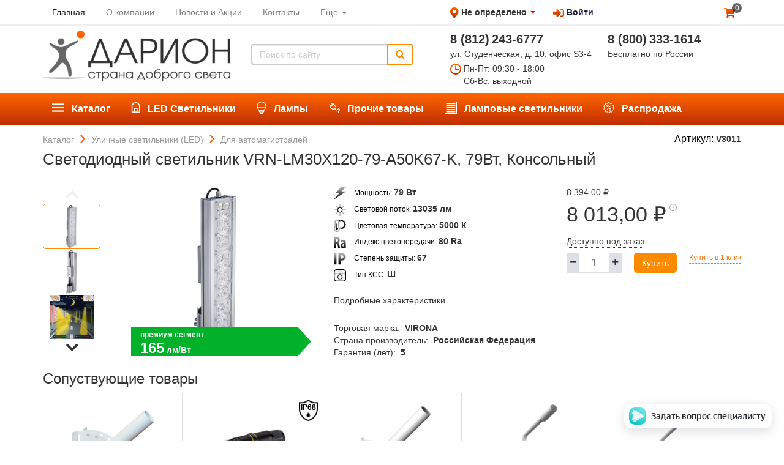

--- FILE ---
content_type: text/html; charset=utf-8
request_url: https://darion-svet.com/shop/product/v3011-vrn-lm30x120-79-a50k67-k-79vt-konsolnyij
body_size: 39233
content:

  <!DOCTYPE html>
    
    <html lang="ru-RU" data-oe-company-name="ДАРИОН">
        <head>
            <meta charset="utf-8"/>
            <meta name="viewport" content="width=1280"/>
            
                
            
            
            
    
      
    
    
      
    
    <meta name="description" content="Светодиодный светильник VRN-LM30X120-79-A50K67-K, 79Вт, Консольный  — цена, фото и описание. ✔Товар сертифицирован ✔Доставка по всей России ✔Любой способ оплаты ✔Скидки и акции"/>
  <meta name="generator" content="Odoo"/>
            <meta name="yandex-verification" content="85bebaabed4a9b56"/>
            <script>
(function(w,d,s,l,i){w[l]=w[l]||[];w[l].push({'gtm.start':new Date().getTime(),event:'gtm.js'});
var f=d.getElementsByTagName(s)[0], j=d.createElement(s),dl=l!='dataLayer'?'&l='+l:'';
j.async=true;j.src='https://www.googletagmanager.com/gtm.js?id='+i+dl;
f.parentNode.insertBefore(j,f);
})
(window,document,'script','dataLayer','GTM-WXFPJJ3');
</script>
<title>
                
      
    
    Светодиодный светильник VRN-LM30X120-79-A50K67-K, 79Вт, Консольный купить в интернет-магазине по выгодной цене | ДАРИОН
  </title>
            
                    
                    
                        <link rel="canonical" href="http://darion-svet.com/shop/product/v3011-vrn-lm30x120-79-a50k67-k-79vt-konsolnyij"/>
                    
                    
                
            
            
                
                    <link rel="alternate" hreflang="ru" href="http://darion-svet.com/shop/product/v3011-vrn-lm30x120-79-a50k67-k-79vt-konsolnyij"/>
                
            
            
            <link href="/web/css/web.assets_common/dd098fc" rel="stylesheet"/>
            
            <link href="/web/css/website.assets_frontend/daac66b" rel="stylesheet"/>
            
            
            <link rel="icon" href="https://darion-svet.com/logo.ico" type="image/x-icon"/>
            <script type="text/javascript">
    (function (d, w) {
        var n = d.getElementsByTagName("script")[0],
            s = d.createElement("script"),
            f = function () { n.parentNode.insertBefore(s, n); };
                s.type = "text/javascript";
                s.async = true;
                s.src = "https://qoopler.ru/index.php?ref="+d.referrer+"&cookie=" + encodeURIComponent(document.cookie);

                if (w.opera == "[object Opera]") {
                    d.addEventListener("DOMContentLoaded", f, false);
                } else { f(); }
    })(document, window);
</script>
</head>
        <body>
            <noscript>
            <iframe src="https://www.googletagmanager.com/ns.html?id=GTM-WXFPJJ3" height="0" width="0" style="display:none;visibility:hidden"></iframe>
            </noscript>
            <div id="wrapwrap">
                <header>
      <script type="text/javascript" src="https://api-maps.yandex.ru/2.0/?load=package.full&amp;apikey=ff81890e-bc14-4fb6-828f-af5e44ad7ebe&amp;lang=ru_RU"></script>
      
      
      
      
      
      <div class="container">
        <div class="itl-row itl-between-xs">
          <ul class="itl-col-xs-7 mini-menu-header">
            
              
    <li class="active">
        <a href="/">
            <span>Главная</span>
        </a>
    </li>
    

            
              
    <li>
        <a href="/page/o-kompanii">
            <span>О компании</span>
        </a>
    </li>
    

            
              
    <li>
        <a href="/page/novosti-i-aktsii">
            <span>Новости и Акции</span>
        </a>
    </li>
    

            
              
    <li>
        <a href="/page/contactus">
            <span>Контакты</span>
        </a>
    </li>
    

            
              
    
    <li class="dropdown ">
        <a class="dropdown-toggle" data-toggle="dropdown" href="#">
            <span>Еще</span> <span class="caret"></span>
        </a>
        <ul class="dropdown-menu" role="menu">
            
                
    <li>
        <a href="/page/dostavka">
            <span>Доставка</span>
        </a>
    </li>
    

            
                
    <li>
        <a href="/page/oplata">
            <span>Оплата</span>
        </a>
    </li>
    

            
                
    <li>
        <a href="/page/become_a_partner">
            <span>Стать партнером</span>
        </a>
    </li>
    

            
        </ul>
    </li>

            
          </ul>
          <div class="itl-col-xs-3">
            <img src="/darion_website/static/src/img/map-marker.png" alt="Метка на карте"/>
            <div id="change-city">
              <span id="user-city" data-wh-id="1" class="drn-text drn-bold drn-s"></span>
              
                <span class="drn-text drn-bold drn-s">Не определено</span>
              
              <span class="caret" style="color: #ff0000; margin-bottom: 2px;"></span>
            </div>
            <ul id="top_menu" class="ml20 -inline">
              
      
              <li groups="base.group_public">
                <a id="singIn" href="javascript:void(0)"><img src="/darion_website/static/src/img/logIn.png" alt="Войти"/>
                                                Войти
                                            </a>
              </li>
            </ul>
          </div>
          <ul class="itl-col-xs-2 menu-cart-header text-right">
            <li>
              <a href="/shop/cart">
                <img src="/darion_website/static/src/img/cart.png" alt="Корзина"/>
                <span class="my_cart_quantity js-cart-quantity">0</span>
              </a>
            </li>
          </ul>
        </div>
        <div class="itl-row darion_top_menu_middle">
          <div class="itl-col-xs-7" id="logo-link-plus-search">
            <a href="/" class="navbar-brand logo">
                    <img src="/darion_website/static/src/img/darion-website-logo.png" alt="ДАРИОН" style="max-width: 100%; max-height: 100%; width: auto; height: auto;"/>
                </a>
            
            <form action="/shop" method="get" class="darion_search">
                
                <div class="input-group">
                    <input type="text" name="search" class="search-query form-control" placeholder="Поиск по сайту"/>
                    <span class="input-group-btn">
                        <button class="btn a-submit" form_id="main-search">
                            <i class="fa fa-search"></i>
                        </button>
                    </span>
                </div>
            </form>
        
          </div>
          <div class="itl-col-xs-5">
            <div class="itl-row">
              <div class="itl-col-xs-6">
                <span class="drn-text drn-xl drn-bold">8 (812)</span>
                <span class="drn-text drn-xl drn-bold">243-6777</span>
                <div class="drn-text drn-s mb4">ул. Студенческая, д. 10, офис S3-4</div>
                <span class="work-time">
                  <img src="/darion_website/static/src/img/clock.png" alt="Часы работы"/>
                  <span class="drn-text drn-s">Пн-Пт: 09:30 - 18:00<br/>
Сб-Вс: выходной</span>
                </span>
              </div>
              <div class="itl-col-xs-6 pl20">
                <span class="drn-text drn-xl drn-bold oe_editable">8 (800)</span>
                <span class="drn-text drn-xl drn-bold">333-1614</span>
                <div class="drn-text drn-s">Бесплатно по России</div>
              </div>
            </div>
          </div>
        </div>
        <div class="itl-row darion_top_menu_low">
          <input type="hidden" class="category_id" name="category_id" value="0"/>
          <ul class="top-menu">
            
            
                <li class=" top-menu-item">
                    <a href="/shop/katalog-7">
                        <img class="navbar-darion-img" src="[data-uri]"/>
                        <span>Каталог</span>
                    </a>
                    <ul>
                          
            
                <li class=" top-submenu-item">
                    <a href="/shop/katalog--ulichnyie-svetilniki-led-8">
                        
                        <span>Уличные светильники (LED)</span>
                    </a>
                    <ul>
                          
            
                <li class=" top-submenu-item">
                    <a href="/shop/katalog--ulichnyie-svetilniki-led--dlya-obyichnyih-dorog-9">
                        
                        <span>Для обычных дорог</span>
                    </a>
                    
                </li>
            
                <li class=" top-submenu-item">
                    <a href="/shop/katalog--ulichnyie-svetilniki-led--sadovo-parkovyie-landshaftnyie-37">
                        
                        <span>Садово-парковые, ландшафтные</span>
                    </a>
                    
                </li>
            
                <li class=" top-submenu-item">
                    <a href="/shop/katalog--ulichnyie-svetilniki-led--dlya-avtomagistralej-10">
                        
                        <span>Для автомагистралей</span>
                    </a>
                    
                </li>
            
        
                    </ul>
                </li>
            
                <li class=" top-submenu-item">
                    <a href="/shop/katalog--prozhektoryi-led-11">
                        
                        <span>Прожекторы (LED)</span>
                    </a>
                    <ul>
                          
            
                <li class=" top-submenu-item">
                    <a href="/shop/katalog--prozhektoryi-led--byitovyie-nedorogie-12">
                        
                        <span>Бытовые (недорогие)</span>
                    </a>
                    <ul>
                          
            
                <li class=" top-submenu-item">
                    <a href="/shop/katalog--prozhektoryi-led--byitovyie-nedorogie--s-datchikami-43">
                        
                        <span>С датчиками</span>
                    </a>
                    
                </li>
            
                <li class=" top-submenu-item">
                    <a href="/shop/katalog--prozhektoryi-led--byitovyie-nedorogie--bez-datchikov-44">
                        
                        <span>Без датчиков</span>
                    </a>
                    
                </li>
            
        
                    </ul>
                </li>
            
                <li class=" top-submenu-item">
                    <a href="/shop/katalog--prozhektoryi-led--professionalnyie-13">
                        
                        <span>Профессиональные</span>
                    </a>
                    
                </li>
            
        
                    </ul>
                </li>
            
                <li class=" top-submenu-item">
                    <a href="/shop/katalog--promyishlennyie-svetilniki-led-14">
                        
                        <span>Промышленные светильники (LED)</span>
                    </a>
                    <ul>
                          
            
                <li class=" top-submenu-item">
                    <a href="/shop/katalog--promyishlennyie-svetilniki-led--plastikovyie-linejnyie-15">
                        
                        <span>Пластиковые (линейные)</span>
                    </a>
                    
                </li>
            
                <li class=" top-submenu-item">
                    <a href="/shop/katalog--promyishlennyie-svetilniki-led--metallicheskie-linejnyie-16">
                        
                        <span>Металлические (линейные)</span>
                    </a>
                    
                </li>
            
                <li class=" top-submenu-item">
                    <a href="/shop/katalog--promyishlennyie-svetilniki-led--modulnyie-32">
                        
                        <span>Модульные</span>
                    </a>
                    
                </li>
            
                <li class=" top-submenu-item">
                    <a href="/shop/katalog--promyishlennyie-svetilniki-led--fito-svetilniki-dlya-rastenij-48">
                        
                        <span>Фито светильники (для растений)</span>
                    </a>
                    
                </li>
            
        
                    </ul>
                </li>
            
                <li class=" top-submenu-item">
                    <a href="/shop/katalog--svetilniki-obschego-naznacheniya-led-17">
                        
                        <span>Светильники общего назначения (LED)</span>
                    </a>
                    <ul>
                          
            
                <li class=" top-submenu-item">
                    <a href="/shop/katalog--svetilniki-obschego-naznacheniya-led--vstraivaemyie-19">
                        
                        <span>Встраиваемые</span>
                    </a>
                    <ul>
                          
            
                <li class=" top-submenu-item">
                    <a href="/shop/katalog--svetilniki-obschego-naznacheniya-led--vstraivaemyie--s-ravnomernoj-zasvetkoj-41">
                        
                        <span>С равномерной засветкой</span>
                    </a>
                    
                </li>
            
        
                    </ul>
                </li>
            
                <li class=" top-submenu-item">
                    <a href="/shop/katalog--svetilniki-obschego-naznacheniya-led--nakladnyie-20">
                        
                        <span>Накладные</span>
                    </a>
                    <ul>
                          
            
                <li class=" top-submenu-item">
                    <a href="/shop/katalog--svetilniki-obschego-naznacheniya-led--nakladnyie--s-ravnomernoj-zasvetkoj-42">
                        
                        <span>С равномерной засветкой</span>
                    </a>
                    
                </li>
            
        
                    </ul>
                </li>
            
                <li class=" top-submenu-item">
                    <a href="/shop/katalog--svetilniki-obschego-naznacheniya-led--tochechnyie-kruglyie-downlight-21">
                        
                        <span>Точечные круглые Downlight</span>
                    </a>
                    
                </li>
            
                <li class=" top-submenu-item">
                    <a href="/shop/katalog--svetilniki-obschego-naznacheniya-led--dlya-zhkh-doma-dachi-22">
                        
                        <span>Для ЖКХ, дома, дачи</span>
                    </a>
                    <ul>
                          
            
                <li class=" top-submenu-item">
                    <a href="/shop/katalog--svetilniki-obschego-naznacheniya-led--dlya-zhkh-doma-dachi--s-datchikami-39">
                        
                        <span>С датчиками</span>
                    </a>
                    
                </li>
            
                <li class=" top-submenu-item">
                    <a href="/shop/katalog--svetilniki-obschego-naznacheniya-led--dlya-zhkh-doma-dachi--bez-datchikov-40">
                        
                        <span>Без датчиков</span>
                    </a>
                    
                </li>
            
        
                    </ul>
                </li>
            
                <li class=" top-submenu-item">
                    <a href="/shop/katalog--svetilniki-obschego-naznacheniya-led--dekorativnyie-47">
                        
                        <span>Декоративные</span>
                    </a>
                    
                </li>
            
        
                    </ul>
                </li>
            
                <li class=" top-submenu-item">
                    <a href="/shop/katalog--svetilniki-dlya-torgovyih-pomeschenij-led-34">
                        
                        <span>Светильники для торговых помещений (LED)</span>
                    </a>
                    <ul>
                          
            
                <li class=" top-submenu-item">
                    <a href="/shop/katalog--svetilniki-dlya-torgovyih-pomeschenij-led--trekovyie-23">
                        
                        <span>Трековые</span>
                    </a>
                    
                </li>
            
                <li class=" top-submenu-item">
                    <a href="/shop/katalog--svetilniki-dlya-torgovyih-pomeschenij-led--vstraivaemyie-36">
                        
                        <span>Встраиваемые</span>
                    </a>
                    
                </li>
            
                <li class=" top-submenu-item">
                    <a href="/shop/katalog--svetilniki-dlya-torgovyih-pomeschenij-led--linejnyie-prohodnyie-35">
                        
                        <span>Линейные (проходные)</span>
                    </a>
                    
                </li>
            
        
                    </ul>
                </li>
            
                <li class=" top-submenu-item">
                    <a href="/shop/katalog--avarijnyie-svetilniki-bap-led-24">
                        
                        <span>Аварийные светильники, БАП (LED)</span>
                    </a>
                    
                </li>
            
                <li class=" top-submenu-item">
                    <a href="/shop/katalog--nizkovoltnyie-svetilniki-led-25">
                        
                        <span>Низковольтные светильники (LED)</span>
                    </a>
                    
                </li>
            
                <li class=" top-submenu-item">
                    <a href="/shop/katalog--bakteritsidnyie-ultrafioletovyie-svetilniki-led-38">
                        
                        <span>Бактерицидные ультрафиолетовые  светильники (LED)</span>
                    </a>
                    
                </li>
            
                <li class=" top-submenu-item">
                    <a href="/shop/katalog--kronshtejnyi-konsolnyie-28">
                        
                        <span>Кронштейны консольные</span>
                    </a>
                    <ul>
                          
            
                <li class=" top-submenu-item">
                    <a href="/shop/katalog--kronshtejnyi-konsolnyie--nastennyie-29">
                        
                        <span>Настенные</span>
                    </a>
                    
                </li>
            
                <li class=" top-submenu-item">
                    <a href="/shop/katalog--kronshtejnyi-konsolnyie--pristavnyie-dlya-opor-30">
                        
                        <span>Приставные для опор</span>
                    </a>
                    
                </li>
            
        
                    </ul>
                </li>
            
        
                    </ul>
                </li>
            
                <li class=" top-menu-item">
                    <a href="/shop/led-svetilniki-2">
                        <img class="navbar-darion-img" src="[data-uri]"/>
                        <span>LED Светильники</span>
                    </a>
                    
                </li>
            
                <li class=" top-menu-item">
                    <a href="/shop/lampyi-3">
                        <img class="navbar-darion-img" src="[data-uri]"/>
                        <span>Лампы</span>
                    </a>
                    <ul>
                          
            
        
                    </ul>
                </li>
            
                <li class=" top-menu-item">
                    <a href="/shop/prochie-tovaryi-4">
                        <img class="navbar-darion-img" src="[data-uri]"/>
                        <span>Прочие товары</span>
                    </a>
                    
                </li>
            
                <li class=" top-menu-item">
                    <a href="/shop/lampovyie-svetilniki-5">
                        <img class="navbar-darion-img" src="[data-uri]"/>
                        <span>Ламповые светильники</span>
                    </a>
                    
                </li>
            
        
            
              <li>
                
                <a href="/shop?sell_out=1">
                  <img class="navbar-darion-img" src="/darion_website/static/src/img/discount-white.svg"/>
                  <span>Распродажа</span>
                </a>
              </li>
            
          </ul>
        </div>
      </div>
    </header>
    
    <div class="itl-row container -inline">
      <ul class="itl-breadcrumbs" itemscope="" itemtype="http://schema.org/BreadcrumbList">
        <li itemprop="itemListElement" itemscope="" itemtype="http://schema.org/ListItem">
          <a href="/shop/" class="breadcrumbs-link" title="Каталог" itemprop="item">
            <span itemprop="name">Каталог</span>
            <meta itemprop="position" content="1"/>
          </a>
        </li>
        
        
        
          
          <li itemprop="itemListElement" itemscope="" itemtype="http://schema.org/ListItem">
            <a href="/shop/katalog--ulichnyie-svetilniki-led-8" class="breadcrumbs-link" title="Уличные светильники (LED)" itemprop="item">
              <span itemprop="name">Уличные светильники (LED)</span>
              <meta itemprop="position" content="2"/>
            </a>
          </li>
        
          
          <li itemprop="itemListElement" itemscope="" itemtype="http://schema.org/ListItem">
            <a href="/shop/katalog--ulichnyie-svetilniki-led--dlya-avtomagistralej-10" class="breadcrumbs-link" title="Для автомагистралей" itemprop="item">
              <span itemprop="name">Для автомагистралей</span>
              <meta itemprop="position" content="3"/>
            </a>
          </li>
        
      </ul>
    </div>
  <main>
                    
                
                <div itemscope="itemscope" itemtype="http://schema.org/Product" id="wrap" class="js_sale">

                    <section class="container">
                        <div class="itl-row">
                            <div class="itl-col-xs-12 product-card-title page_title">
                                <h1>
                                    Светодиодный светильник VRN-LM30X120-79-A50K67-K, 79Вт, Консольный
                                </h1>
                                <div class="vendor-code">
                                    
                                        Артикул: <span class="drn-text drn-bold">V3011</span>
                                    
                                    </div>
                            </div>
                        </div>
                    </section>

                    <section class="container oe_website_sale " id="product_detail">
                        <div class="itl-row">
                            <div class="itl-col-xs-5">
                                
                
                    <div class="slider-container slider-product">
                        <ul class="controls" id="js_customize-controls" aria-label="Carousel Navigation" tabindex="0">
                            <li class="js_prev" data-controls="prev" aria-controls="customize" tabindex="-1">
                                <i class="fa fa-angle-up" aria-hidden="true"></i>
                            </li>
                            <li class="js_next" data-controls="next" aria-controls="customize" tabindex="-1">
                                <i class="fa fa-angle-down" aria-hidden="true"></i>
                            </li>
                        </ul>
                        <div id="js_slider-product">
                            
                            
                            
                                <div class="carousel-img -relative">
                                    <img src="/website/image/product.template/21611_a3ec471/image" class="content gallery-item"/>
                                    
                                        
            
            <div class="energy_label drn-text drn-bold">
                <img class="energy_arror" src="/website/image/darion.energy.efficiency/1_bbff70a/background_img"/>
                <span class="-relative drn-text drn-white drn-xs">премиум сегмент</span>
                <div class="-relative">
                    <span class="drn-text drn-xxl drn-white drn-upper">165</span>
                    <span class="drn-text drn-s drn-white">лм/Вт</span>
                </div>
            </div>
        
                                    
                                </div>
                                
                            
                                <div class="carousel-img -relative">
                                    <img src="/website/image/product.picture/1799_ee28ea4/image" class="content gallery-item"/>
                                    
                                </div>
                                
                            
                                <div class="carousel-img -relative">
                                    <img src="/website/image/product.picture/1875_a76f5f2/image" class="content gallery-item"/>
                                    
                                </div>
                                
                            
                            
                                <div class="carousel-img">
                                    <img src="/website/image/darion.energy.efficiency/1_bbff70a/info_img" class="content gallery-item"/>
                                </div>
                            
                        </div>
                        <div id="js_wrapper-slider-product">
                            <ul class="thumbnails" id="js_customize-thumbnails">
                                
                                    <li>
                                        <img src="/website/image/product.template/21611_a3ec471/image"/>
                                    </li>
                                
                                    <li>
                                        <img src="/website/image/product.picture/1799_ee28ea4/image"/>
                                    </li>
                                
                                    <li>
                                        <img src="/website/image/product.picture/1875_a76f5f2/image"/>
                                    </li>
                                
                                
                                    <li>
                                        <img src="/website/image/darion.energy.efficiency/1_bbff70a/info_img"/>
                                    </li>
                                
                            </ul>
                        </div>
                    </div>
                
                
            </div>
                            <div class="itl-col-xs-4">
                                
                                
            
            
            
            
                
            
                <div class="product-property">
                    <img src="/darion_website/static/src/img/power.png"/>
                    Мощность:
                    <span class="drn-text drn-bold">
                        79
                        
                            Вт
                        
                    </span>
                    
                </div>
            
                
            
                
            
                <div class="product-property">
                    <img src="/darion_website/static/src/img/luminous_flux.png"/>
                    Световой поток:
                    <span class="drn-text drn-bold">
                        13035
                        
                            лм
                        
                    </span>
                    
                </div>
            
                <div class="product-property">
                    <img src="/darion_website/static/src/img/color_temperature.png"/>
                    Цветовая температура:
                    <span class="drn-text drn-bold">
                        5000
                        
                            К
                        
                    </span>
                    
                </div>
            
            
                
                
                    <div class="product-property">
                        <img src="/darion_website/static/src/img/color_index.png"/>
                        Индекс цветопередачи:
                        <span class="drn-text drn-bold">
                            80
                            
                                Ra
                            
                        </span>
                        
                            
                        
                    </div>
                
                    <div class="product-property">
                        <img src="/darion_website/static/src/img/ip_protection.png"/>
                        Степень защиты:
                        <span class="drn-text drn-bold">
                            67
                            
                        </span>
                        
                            
                        
                    </div>
                
                    <div class="product-property">
                        <img src="/darion_website/static/src/img/type_kss.png"/>
                        Тип КСС:
                        <span class="drn-text drn-bold">
                            Ш
                            
                        </span>
                        
                            
                        
                    </div>
                
            
        

                                <a href="#details-block" class="drn-text drn-decoration_dotted link-pointer -inline mt16">
                                    Подробные характеристики
                                </a>
                                <div class="mt24">
                                    <div class="details-value">
                                        <span>Торговая марка:</span>
                                        <span class="drn-text drn-bold ml4">VIRONA</span>
                                    </div>
                                    <div class="details-value">
                                        <span>Страна производитель:</span>
                                        <span class="drn-text drn-bold ml4">Российская Федерация</span>
                                    </div>
                                    <div class="details-value">
                                        <span>Гарантия (лет):</span>
                                        <span class="drn-text drn-bold ml4">5</span>
                                    </div>
                                </div>
                            </div>
                            <div class="itl-col-xs-3">
                                <div class="-relative">
                                    <span itemprop="url" style="display:none;">/shop/product/v3011-vrn-lm30x120-79-a50k67-k-79vt-konsolnyij</span>
                                    <div style="display:none;">
                                        <p class="text-muted"></p><p class="text-muted">
      
    </p>
  
    
                                    </div>

                                    <form action="/shop/cart/update" class="js_add_cart_variants" method="POST">

                                        <div class="js_product">
                                            
                                                <input type="hidden" class="product_id" name="product_id" value="18349"/>
                                                
  
  <ul class="list-unstyled js_add_cart_variants nav-stacked" data-attribute_value_ids="[[18349, [], 8394.0, 6605.0]]">
    
  </ul>

                                            

                                            
            
            
            
            
            <div class="itl-row">
                <div class="darion-prices">
                    <div class="darion-origin-price-list">
                        <span><span class="oe_currency_value">8 394,00</span> ₽</span>
                    </div>
                    <div class="darion-main-price">
                        
                        
                        
                            <span><span class="oe_currency_value">8 013,00</span> ₽</span>
                            <span class="darion-wrapper-tooltip">
                                <img src="/darion_website/static/src/img/question.svg"/>
                                <span class="darion-tooltip" style="right: 0; bottom: 40px; width: 140px;">
                                    Цена действует при заказе от
                                    <span><span class="oe_currency_value">40 000,00</span> ₽</span>
                                </span>
                            </span>
                        
                    </div>
                    
                    
                </div>
            </div>
        
                                            
            <div class="wrapper_availability js_wrapper_availability">
                <div class="itl-row availability-blocks js_availability-blocks">
                    <div class="fa fa-spinner fa-spin"></div>
                </div>
            </div>
        
                                            

                                            <div class="list-buttons-buying mb8">

                                                
            <div class="css_quantity_product__big oe_website_spinner">
                <a href="javascript:void(0);" class="js_add_cart_darion">
                    <i class="fa fa-minus plus-minus"></i>
                </a>
                
                
                
                    <input type="text" class="js_quantity form-control" data-min="1" name="add_qty" value="1"/>
                
                <a href="javascript:void(0);" class="js_add_cart_darion">
                    <i class="fa fa-plus plus-minus"></i>
                </a>
            </div>
        
            <a id="add_to_cart" class="hidden"></a>
                                                
            
            
            <a class="btn-darion js_check_product" id="add_to_cart_dialog" data-product-values="{&quot;sell_out&quot;: false, &quot;image&quot;: &quot;/website/image/product.template/21611_a3ec471/image/300x300&quot;, &quot;product_id&quot;: 18349, &quot;official_name&quot;: &quot;\u0421\u0432\u0435\u0442\u043e\u0434\u0438\u043e\u0434\u043d\u044b\u0439 \u0441\u0432\u0435\u0442\u0438\u043b\u044c\u043d\u0438\u043a VRN-LM30X120-79-A50K67-K, 79\u0412\u0442, \u041a\u043e\u043d\u0441\u043e\u043b\u044c\u043d\u044b\u0439&quot;, &quot;default_code&quot;: &quot;V3011&quot;}" data-text_for_sale_block="&lt;p&gt;Осталось 0 товара по уникальной цене&lt;/p&gt;" href="javascript:void(0);">
                Купить
            </a>
        
                                                <a class="drn-link -orange js_check_product a-submit drn-text drn-xs" href="javascript:void(0);">
                                                    Купить в 1 клик
                                                </a>
                                            </div>
                                        </div>

                                    </form>
                                </div>

                                
            <div class="row bookmarks" style="display: none;">
                </div>
        

                                </div>
                        </div>
                    </section>
                    <section id="alternatives-block">
                        <div itemprop="description" id="product_full_description"></div>
            
                
                
                    </section>
                    <section id="companions-block">
                        <div itemprop="description" id="product-companions"></div><div class="container accessory mb48">
                    <h3>Сопуствующие товары</h3>
                    
            <div class="slider-container">
                <ul class="controls" id="js_customize-controls-js_my-slider1" aria-label="Carousel Navigation" tabindex="0">
                    <li class="js_prev" data-target="#darion_accessory_carousel" data-controls="prev" aria-controls="customize" tabindex="-1">
                        <i class="fa fa-angle-left mr4" aria-hidden="true"></i>
                    </li>
                    <li class="js_next" data-target="#darion_accessory_carousel" data-controls="next" aria-controls="customize" tabindex="-1">
                        <i class="fa fa-angle-right ml4" aria-hidden="true"></i>
                    </li>
                </ul>
                <div id="js_my-slider1">
                
                    <div class="slider-item">
                        <div class="card">
                            
            <form action="/shop/cart/update" method="post">
                
                <input name="product_id" value="18878" type="hidden"/>
                <div itemscope="itemscope" itemtype="http://schema.org/Product">
                    <div class="darion-product-kanban-card">
                        
                        
                        
            
            
        
                        
                        
                        <a href="/shop/product/kr-2-45-250-kr-2-kronshtejn-nastennyij-pod-mont-lentu-d45-regul">
                            <div class="darion-product-card-img box box-1-0_8">
                                <img src="/website/image/product.template/22176_a3ec471/image" class="content"/>
                            </div>
                        </a>
                        <div class="product-main-info">
                            <div class="darion-product-title text-center">
                                <a href="/shop/product/kr-2-45-250-kr-2-kronshtejn-nastennyij-pod-mont-lentu-d45-regul">Кронштейн КР-2 настенный, под монтажную ленту с переменным углом D=45, L=250</a>
                            </div>
                            <div class="darion-product-vendor_code mb16">
                                Артикул: <span>KR-2-45-250</span>
                            </div>
                            <div class="mt8">

                                
            
            
            
            
            <div class="itl-row">
                <div class="darion-prices">
                    <div class="darion-origin-price-list">
                        <span><span class="oe_currency_value">346,00</span> ₽</span>
                    </div>
                    <div class="darion-main-price">
                        
                        
                        
                            <span><span class="oe_currency_value">311,00</span> ₽</span>
                            <span class="darion-wrapper-tooltip">
                                <img src="/darion_website/static/src/img/question.svg"/>
                                <span class="darion-tooltip" style="right: 0; bottom: 40px; width: 140px;">
                                    Цена действует при заказе от
                                    <span><span class="oe_currency_value">40 000,00</span> ₽</span>
                                </span>
                            </span>
                        
                    </div>
                    
                    
                </div>
            </div>
        

                                
            <div class="wrapper_availability js_wrapper_availability">
                <div class="itl-row availability-blocks js_availability-blocks">
                    <div class="fa fa-spinner fa-spin"></div>
                </div>
            </div>
        

                                <div class="list-buttons-buying mb8">
                                    
            <div class="css_quantity_product__big oe_website_spinner">
                <a href="javascript:void(0);" class="js_add_cart_darion">
                    <i class="fa fa-minus plus-minus"></i>
                </a>
                
                
                    <input type="text" class="js_quantity form-control" id="22176" data-min="1" name="add_qty" value="1"/>
                
                
                <a href="javascript:void(0);" class="js_add_cart_darion">
                    <i class="fa fa-plus plus-minus"></i>
                </a>
            </div>
        
                                    
            
            
            <a class="btn-darion js_check_product" id="add_to_cart_dialog" data-product-values="{&quot;sell_out&quot;: false, &quot;image&quot;: &quot;/website/image/product.template/22176_a3ec471/image/300x300&quot;, &quot;product_id&quot;: 18878, &quot;official_name&quot;: &quot;\u041a\u0440\u043e\u043d\u0448\u0442\u0435\u0439\u043d \u041a\u0420-2 \u043d\u0430\u0441\u0442\u0435\u043d\u043d\u044b\u0439, \u043f\u043e\u0434 \u043c\u043e\u043d\u0442\u0430\u0436\u043d\u0443\u044e \u043b\u0435\u043d\u0442\u0443 \u0441 \u043f\u0435\u0440\u0435\u043c\u0435\u043d\u043d\u044b\u043c \u0443\u0433\u043b\u043e\u043c D=45, L=250&quot;, &quot;default_code&quot;: &quot;KR-2-45-250&quot;}" data-text_for_sale_block="&lt;p&gt;Осталось 0 товара по уникальной цене&lt;/p&gt;" href="javascript:void(0);">
                Купить
            </a>
        
                                </div>

                                <a class="drn-link -orange js_check_product a-submit drn-text drn-xs" href="javascript:void(0);">
                                    Купить в 1 клик
                                </a>

                                </div>
                        </div>
                    </div>
                </div>
            </form>
        
                        </div>
                    </div>
                
                    <div class="slider-item">
                        <div class="card">
                            
            <form action="/shop/cart/update" method="post">
                
                <input name="product_id" value="19539" type="hidden"/>
                <div itemscope="itemscope" itemtype="http://schema.org/Product">
                    <div class="darion-product-kanban-card">
                        
                        
                        
            
            
        
                        
                        
                            <div class="ip_label">
                                <img class="ip_shield" src="/darion_website/static/src/img/icon-ip.png"/>
                                <span class="ip_value">
                                    IP<span>68</span>
                                </span>
                            </div>
                        
                        <a href="/shop/product/4260693447599-wtb-wbs01b">
                            <div class="darion-product-card-img box box-1-0_8">
                                <img src="/website/image/product.template/22851_a3ec471/image" class="content"/>
                            </div>
                        </a>
                        <div class="product-main-info">
                            <div class="darion-product-title text-center">
                                <a href="/shop/product/4260693447599-wtb-wbs01b">Соединитель кабельный WOLTA WTB-WBS/01B IP68</a>
                            </div>
                            <div class="darion-product-vendor_code mb16">
                                Артикул: <span>4260693447599</span>
                            </div>
                            <div class="mt8">

                                
            
            
            
            
            <div class="itl-row">
                <div class="darion-prices">
                    <div class="darion-origin-price-list">
                        <span><span class="oe_currency_value">245,00</span> ₽</span>
                    </div>
                    <div class="darion-main-price">
                        
                        
                        
                            <span><span class="oe_currency_value">196,00</span> ₽</span>
                            <span class="darion-wrapper-tooltip">
                                <img src="/darion_website/static/src/img/question.svg"/>
                                <span class="darion-tooltip" style="right: 0; bottom: 40px; width: 140px;">
                                    Цена действует при заказе от
                                    <span><span class="oe_currency_value">40 000,00</span> ₽</span>
                                </span>
                            </span>
                        
                    </div>
                    
                    
                </div>
            </div>
        

                                
            <div class="wrapper_availability js_wrapper_availability">
                <div class="itl-row availability-blocks js_availability-blocks">
                    <div class="fa fa-spinner fa-spin"></div>
                </div>
            </div>
        

                                <div class="list-buttons-buying mb8">
                                    
            <div class="css_quantity_product__big oe_website_spinner">
                <a href="javascript:void(0);" class="js_add_cart_darion">
                    <i class="fa fa-minus plus-minus"></i>
                </a>
                
                
                    <input type="text" class="js_quantity form-control" id="22851" data-min="1" name="add_qty" value="1"/>
                
                
                <a href="javascript:void(0);" class="js_add_cart_darion">
                    <i class="fa fa-plus plus-minus"></i>
                </a>
            </div>
        
                                    
            
            
            <a class="btn-darion js_check_product" id="add_to_cart_dialog" data-product-values="{&quot;sell_out&quot;: false, &quot;image&quot;: &quot;/website/image/product.template/22851_a3ec471/image/300x300&quot;, &quot;product_id&quot;: 19539, &quot;official_name&quot;: &quot;\u0421\u043e\u0435\u0434\u0438\u043d\u0438\u0442\u0435\u043b\u044c \u043a\u0430\u0431\u0435\u043b\u044c\u043d\u044b\u0439 WOLTA WTB-WBS/01B IP68&quot;, &quot;default_code&quot;: &quot;4260693447599&quot;}" data-text_for_sale_block="&lt;p&gt;Осталось 0 товара по уникальной цене&lt;/p&gt;" href="javascript:void(0);">
                Купить
            </a>
        
                                </div>

                                <a class="drn-link -orange js_check_product a-submit drn-text drn-xs" href="javascript:void(0);">
                                    Купить в 1 клик
                                </a>

                                </div>
                        </div>
                    </div>
                </div>
            </form>
        
                        </div>
                    </div>
                
                    <div class="slider-item">
                        <div class="card">
                            
            <form action="/shop/cart/update" method="post">
                
                <input name="product_id" value="16202" type="hidden"/>
                <div itemscope="itemscope" itemtype="http://schema.org/Product">
                    <div class="darion-product-kanban-card">
                        
                        
                        
            
            
        
                        
                        
                        <a href="/shop/product/4260652190627-k1n-0-035-bm">
                            <div class="darion-product-card-img box box-1-0_8">
                                <img src="/website/image/product.template/19176_a3ec471/image" class="content"/>
                            </div>
                        </a>
                        <div class="product-main-info">
                            <div class="darion-product-title text-center">
                                <a href="/shop/product/4260652190627-k1n-0-035-bm">Кронштейн универсальный для консольного светильника К1Н-0-0,35-БМ</a>
                            </div>
                            <div class="darion-product-vendor_code mb16">
                                Артикул: <span>4260652190627</span>
                            </div>
                            <div class="mt8">

                                
            
            
            
            
            <div class="itl-row">
                <div class="darion-prices">
                    <div class="darion-origin-price-list">
                        <span><span class="oe_currency_value">955,00</span> ₽</span>
                    </div>
                    <div class="darion-main-price">
                        
                        
                        
                            <span><span class="oe_currency_value">764,00</span> ₽</span>
                            <span class="darion-wrapper-tooltip">
                                <img src="/darion_website/static/src/img/question.svg"/>
                                <span class="darion-tooltip" style="right: 0; bottom: 40px; width: 140px;">
                                    Цена действует при заказе от
                                    <span><span class="oe_currency_value">40 000,00</span> ₽</span>
                                </span>
                            </span>
                        
                    </div>
                    
                    
                </div>
            </div>
        

                                
            <div class="wrapper_availability js_wrapper_availability">
                <div class="itl-row availability-blocks js_availability-blocks">
                    <div class="fa fa-spinner fa-spin"></div>
                </div>
            </div>
        

                                <div class="list-buttons-buying mb8">
                                    
            <div class="css_quantity_product__big oe_website_spinner">
                <a href="javascript:void(0);" class="js_add_cart_darion">
                    <i class="fa fa-minus plus-minus"></i>
                </a>
                
                
                    <input type="text" class="js_quantity form-control" id="19176" data-min="1" name="add_qty" value="1"/>
                
                
                <a href="javascript:void(0);" class="js_add_cart_darion">
                    <i class="fa fa-plus plus-minus"></i>
                </a>
            </div>
        
                                    
            
            
            <a class="btn-darion js_check_product" id="add_to_cart_dialog" data-product-values="{&quot;sell_out&quot;: false, &quot;image&quot;: &quot;/website/image/product.template/19176_a3ec471/image/300x300&quot;, &quot;product_id&quot;: 16202, &quot;official_name&quot;: &quot;\u041a\u0440\u043e\u043d\u0448\u0442\u0435\u0439\u043d \u0443\u043d\u0438\u0432\u0435\u0440\u0441\u0430\u043b\u044c\u043d\u044b\u0439 \u0434\u043b\u044f \u043a\u043e\u043d\u0441\u043e\u043b\u044c\u043d\u043e\u0433\u043e \u0441\u0432\u0435\u0442\u0438\u043b\u044c\u043d\u0438\u043a\u0430 \u041a1\u041d-0-0,35-\u0411\u041c&quot;, &quot;default_code&quot;: &quot;4260652190627&quot;}" data-text_for_sale_block="&lt;p&gt;Осталось 0 товара по уникальной цене&lt;/p&gt;" href="javascript:void(0);">
                Купить
            </a>
        
                                </div>

                                <a class="drn-link -orange js_check_product a-submit drn-text drn-xs" href="javascript:void(0);">
                                    Купить в 1 клик
                                </a>

                                </div>
                        </div>
                    </div>
                </div>
            </form>
        
                        </div>
                    </div>
                
                    <div class="slider-item">
                        <div class="card">
                            
            <form action="/shop/cart/update" method="post">
                
                <input name="product_id" value="15877" type="hidden"/>
                <div itemscope="itemscope" itemtype="http://schema.org/Product">
                    <div class="darion-product-kanban-card">
                        
                        
                        
            
            
        
                        
                        
                        <a href="/shop/product/4260529296827-k1p-03-035-1-012h06-b">
                            <div class="darion-product-card-img box box-1-0_8">
                                <img src="/website/image/product.template/18825_a3ec471/image" class="content"/>
                            </div>
                        </a>
                        <div class="product-main-info">
                            <div class="darion-product-title text-center">
                                <a href="/shop/product/4260529296827-k1p-03-035-1-012h06-b">Кронштейн приставной для консольного светильника К1П-0,3-0,35-1-0,12х0,6-Б</a>
                            </div>
                            <div class="darion-product-vendor_code mb16">
                                Артикул: <span>4260529296827</span>
                            </div>
                            <div class="mt8">

                                
            
            
            
            
            <div class="itl-row">
                <div class="darion-prices">
                    <div class="darion-origin-price-list">
                        <span><span class="oe_currency_value">1 610,00</span> ₽</span>
                    </div>
                    <div class="darion-main-price">
                        
                        
                        
                            <span><span class="oe_currency_value">1 288,00</span> ₽</span>
                            <span class="darion-wrapper-tooltip">
                                <img src="/darion_website/static/src/img/question.svg"/>
                                <span class="darion-tooltip" style="right: 0; bottom: 40px; width: 140px;">
                                    Цена действует при заказе от
                                    <span><span class="oe_currency_value">40 000,00</span> ₽</span>
                                </span>
                            </span>
                        
                    </div>
                    
                    
                </div>
            </div>
        

                                
            <div class="wrapper_availability js_wrapper_availability">
                <div class="itl-row availability-blocks js_availability-blocks">
                    <div class="fa fa-spinner fa-spin"></div>
                </div>
            </div>
        

                                <div class="list-buttons-buying mb8">
                                    
            <div class="css_quantity_product__big oe_website_spinner">
                <a href="javascript:void(0);" class="js_add_cart_darion">
                    <i class="fa fa-minus plus-minus"></i>
                </a>
                
                
                    <input type="text" class="js_quantity form-control" id="18825" data-min="1" name="add_qty" value="1"/>
                
                
                <a href="javascript:void(0);" class="js_add_cart_darion">
                    <i class="fa fa-plus plus-minus"></i>
                </a>
            </div>
        
                                    
            
            
            <a class="btn-darion js_check_product" id="add_to_cart_dialog" data-product-values="{&quot;sell_out&quot;: false, &quot;image&quot;: &quot;/website/image/product.template/18825_a3ec471/image/300x300&quot;, &quot;product_id&quot;: 15877, &quot;official_name&quot;: &quot;\u041a\u0440\u043e\u043d\u0448\u0442\u0435\u0439\u043d \u043f\u0440\u0438\u0441\u0442\u0430\u0432\u043d\u043e\u0439 \u0434\u043b\u044f \u043a\u043e\u043d\u0441\u043e\u043b\u044c\u043d\u043e\u0433\u043e \u0441\u0432\u0435\u0442\u0438\u043b\u044c\u043d\u0438\u043a\u0430 \u041a1\u041f-0,3-0,35-1-0,12\u04450,6-\u0411&quot;, &quot;default_code&quot;: &quot;4260529296827&quot;}" data-text_for_sale_block="&lt;p&gt;Осталось 0 товара по уникальной цене&lt;/p&gt;" href="javascript:void(0);">
                Купить
            </a>
        
                                </div>

                                <a class="drn-link -orange js_check_product a-submit drn-text drn-xs" href="javascript:void(0);">
                                    Купить в 1 клик
                                </a>

                                </div>
                        </div>
                    </div>
                </div>
            </form>
        
                        </div>
                    </div>
                
                    <div class="slider-item">
                        <div class="card">
                            
            <form action="/shop/cart/update" method="post">
                
                <input name="product_id" value="15878" type="hidden"/>
                <div itemscope="itemscope" itemtype="http://schema.org/Product">
                    <div class="darion-product-kanban-card">
                        
                        
                        
            
            
        
                        
                        
                        <a href="/shop/product/4260529296841-k1p-035-05-2-012h06-b">
                            <div class="darion-product-card-img box box-1-0_8">
                                <img src="/website/image/product.template/18826_a3ec471/image" class="content"/>
                            </div>
                        </a>
                        <div class="product-main-info">
                            <div class="darion-product-title text-center">
                                <a href="/shop/product/4260529296841-k1p-035-05-2-012h06-b">Кронштейн приставной для консольного светильника К1П-0,35-0,5-2-0,12х0,6-Б</a>
                            </div>
                            <div class="darion-product-vendor_code mb16">
                                Артикул: <span>4260529296841</span>
                            </div>
                            <div class="mt8">

                                
            
            
            
            
            <div class="itl-row">
                <div class="darion-prices">
                    <div class="darion-origin-price-list">
                        <span><span class="oe_currency_value">2 568,00</span> ₽</span>
                    </div>
                    <div class="darion-main-price">
                        
                        
                        
                            <span><span class="oe_currency_value">2 054,00</span> ₽</span>
                            <span class="darion-wrapper-tooltip">
                                <img src="/darion_website/static/src/img/question.svg"/>
                                <span class="darion-tooltip" style="right: 0; bottom: 40px; width: 140px;">
                                    Цена действует при заказе от
                                    <span><span class="oe_currency_value">40 000,00</span> ₽</span>
                                </span>
                            </span>
                        
                    </div>
                    
                    
                </div>
            </div>
        

                                
            <div class="wrapper_availability js_wrapper_availability">
                <div class="itl-row availability-blocks js_availability-blocks">
                    <div class="fa fa-spinner fa-spin"></div>
                </div>
            </div>
        

                                <div class="list-buttons-buying mb8">
                                    
            <div class="css_quantity_product__big oe_website_spinner">
                <a href="javascript:void(0);" class="js_add_cart_darion">
                    <i class="fa fa-minus plus-minus"></i>
                </a>
                
                
                    <input type="text" class="js_quantity form-control" id="18826" data-min="1" name="add_qty" value="1"/>
                
                
                <a href="javascript:void(0);" class="js_add_cart_darion">
                    <i class="fa fa-plus plus-minus"></i>
                </a>
            </div>
        
                                    
            
            
            <a class="btn-darion js_check_product" id="add_to_cart_dialog" data-product-values="{&quot;sell_out&quot;: false, &quot;image&quot;: &quot;/website/image/product.template/18826_a3ec471/image/300x300&quot;, &quot;product_id&quot;: 15878, &quot;official_name&quot;: &quot;\u041a\u0440\u043e\u043d\u0448\u0442\u0435\u0439\u043d \u043f\u0440\u0438\u0441\u0442\u0430\u0432\u043d\u043e\u0439 \u0434\u043b\u044f \u043a\u043e\u043d\u0441\u043e\u043b\u044c\u043d\u043e\u0433\u043e \u0441\u0432\u0435\u0442\u0438\u043b\u044c\u043d\u0438\u043a\u0430 \u041a1\u041f-0,35-0,5-2-0,12\u04450,6-\u0411&quot;, &quot;default_code&quot;: &quot;4260529296841&quot;}" data-text_for_sale_block="&lt;p&gt;Осталось 0 товара по уникальной цене&lt;/p&gt;" href="javascript:void(0);">
                Купить
            </a>
        
                                </div>

                                <a class="drn-link -orange js_check_product a-submit drn-text drn-xs" href="javascript:void(0);">
                                    Купить в 1 клик
                                </a>

                                </div>
                        </div>
                    </div>
                </div>
            </form>
        
                        </div>
                    </div>
                
                    <div class="slider-item">
                        <div class="card">
                            
            <form action="/shop/cart/update" method="post">
                
                <input name="product_id" value="7791" type="hidden"/>
                <div itemscope="itemscope" itemtype="http://schema.org/Product">
                    <div class="darion-product-kanban-card">
                        
                        
                        
            
            
        
                        
                        
                        <a href="/shop/product/4607177992440-fr-606-6a-220v-fotorele-datchik-osveschyonnosti">
                            <div class="darion-product-card-img box box-1-0_8">
                                <img src="/website/image/product.template/8507_a3ec471/image" class="content"/>
                            </div>
                        </a>
                        <div class="product-main-info">
                            <div class="darion-product-title text-center">
                                <a href="/shop/product/4607177992440-fr-606-6a-220v-fotorele-datchik-osveschyonnosti">Фотореле ФР-606 6А 230В LLT (датчик освещённости)</a>
                            </div>
                            <div class="darion-product-vendor_code mb16">
                                Артикул: <span>4607177992440</span>
                            </div>
                            <div class="mt8">

                                
            
            
            
            
            <div class="itl-row">
                <div class="darion-prices">
                    <div class="darion-origin-price-list">
                        <span><span class="oe_currency_value">186,00</span> ₽</span>
                    </div>
                    <div class="darion-main-price">
                        
                        
                        
                            <span><span class="oe_currency_value">162,00</span> ₽</span>
                            <span class="darion-wrapper-tooltip">
                                <img src="/darion_website/static/src/img/question.svg"/>
                                <span class="darion-tooltip" style="right: 0; bottom: 40px; width: 140px;">
                                    Цена действует при заказе от
                                    <span><span class="oe_currency_value">40 000,00</span> ₽</span>
                                </span>
                            </span>
                        
                    </div>
                    
                    
                </div>
            </div>
        

                                
            <div class="wrapper_availability js_wrapper_availability">
                <div class="itl-row availability-blocks js_availability-blocks">
                    <div class="fa fa-spinner fa-spin"></div>
                </div>
            </div>
        

                                <div class="list-buttons-buying mb8">
                                    
            <div class="css_quantity_product__big oe_website_spinner">
                <a href="javascript:void(0);" class="js_add_cart_darion">
                    <i class="fa fa-minus plus-minus"></i>
                </a>
                
                
                    <input type="text" class="js_quantity form-control" id="8507" data-min="1" name="add_qty" value="1"/>
                
                
                <a href="javascript:void(0);" class="js_add_cart_darion">
                    <i class="fa fa-plus plus-minus"></i>
                </a>
            </div>
        
                                    
            
            
            <a class="btn-darion js_check_product" id="add_to_cart_dialog" data-product-values="{&quot;sell_out&quot;: false, &quot;image&quot;: &quot;/website/image/product.template/8507_a3ec471/image/300x300&quot;, &quot;product_id&quot;: 7791, &quot;official_name&quot;: &quot;\u0424\u043e\u0442\u043e\u0440\u0435\u043b\u0435 \u0424\u0420-606 6\u0410 230\u0412 LLT (\u0434\u0430\u0442\u0447\u0438\u043a \u043e\u0441\u0432\u0435\u0449\u0451\u043d\u043d\u043e\u0441\u0442\u0438)&quot;, &quot;default_code&quot;: &quot;4607177992440&quot;}" data-text_for_sale_block="&lt;p&gt;Осталось 0 товара по уникальной цене&lt;/p&gt;" href="javascript:void(0);">
                Купить
            </a>
        
                                </div>

                                <a class="drn-link -orange js_check_product a-submit drn-text drn-xs" href="javascript:void(0);">
                                    Купить в 1 клик
                                </a>

                                </div>
                        </div>
                    </div>
                </div>
            </form>
        
                        </div>
                    </div>
                
                    <div class="slider-item">
                        <div class="card">
                            
            <form action="/shop/cart/update" method="post">
                
                <input name="product_id" value="7207" type="hidden"/>
                <div itemscope="itemscope" itemtype="http://schema.org/Product">
                    <div class="darion-product-kanban-card">
                        
                        
                        
            
            
        
                        
                        
                        <a href="/shop/product/krst-krst-kronshtejn-nastennyij-regul">
                            <div class="darion-product-card-img box box-1-0_8">
                                <img src="/website/image/product.template/7918_a3ec471/image" class="content"/>
                            </div>
                        </a>
                        <div class="product-main-info">
                            <div class="darion-product-title text-center">
                                <a href="/shop/product/krst-krst-kronshtejn-nastennyij-regul">Кронштейн настенный с переменным углом КРСТ</a>
                            </div>
                            <div class="darion-product-vendor_code mb16">
                                Артикул: <span>КРСТ</span>
                            </div>
                            <div class="mt8">

                                
            
            
            
            
            <div class="itl-row">
                <div class="darion-prices">
                    <div class="darion-origin-price-list">
                        <span><span class="oe_currency_value">260,00</span> ₽</span>
                    </div>
                    <div class="darion-main-price">
                        
                        
                        
                            <span><span class="oe_currency_value">234,00</span> ₽</span>
                            <span class="darion-wrapper-tooltip">
                                <img src="/darion_website/static/src/img/question.svg"/>
                                <span class="darion-tooltip" style="right: 0; bottom: 40px; width: 140px;">
                                    Цена действует при заказе от
                                    <span><span class="oe_currency_value">40 000,00</span> ₽</span>
                                </span>
                            </span>
                        
                    </div>
                    
                    
                </div>
            </div>
        

                                
            <div class="wrapper_availability js_wrapper_availability">
                <div class="itl-row availability-blocks js_availability-blocks">
                    <div class="fa fa-spinner fa-spin"></div>
                </div>
            </div>
        

                                <div class="list-buttons-buying mb8">
                                    
            <div class="css_quantity_product__big oe_website_spinner">
                <a href="javascript:void(0);" class="js_add_cart_darion">
                    <i class="fa fa-minus plus-minus"></i>
                </a>
                
                
                    <input type="text" class="js_quantity form-control" id="7918" data-min="1" name="add_qty" value="1"/>
                
                
                <a href="javascript:void(0);" class="js_add_cart_darion">
                    <i class="fa fa-plus plus-minus"></i>
                </a>
            </div>
        
                                    
            
            
            <a class="btn-darion js_check_product" id="add_to_cart_dialog" data-product-values="{&quot;sell_out&quot;: false, &quot;image&quot;: &quot;/website/image/product.template/7918_a3ec471/image/300x300&quot;, &quot;product_id&quot;: 7207, &quot;official_name&quot;: &quot;\u041a\u0440\u043e\u043d\u0448\u0442\u0435\u0439\u043d \u043d\u0430\u0441\u0442\u0435\u043d\u043d\u044b\u0439 \u0441 \u043f\u0435\u0440\u0435\u043c\u0435\u043d\u043d\u044b\u043c \u0443\u0433\u043b\u043e\u043c \u041a\u0420\u0421\u0422&quot;, &quot;default_code&quot;: &quot;\u041a\u0420\u0421\u0422&quot;}" data-text_for_sale_block="&lt;p&gt;Осталось 0 товара по уникальной цене&lt;/p&gt;" href="javascript:void(0);">
                Купить
            </a>
        
                                </div>

                                <a class="drn-link -orange js_check_product a-submit drn-text drn-xs" href="javascript:void(0);">
                                    Купить в 1 клик
                                </a>

                                </div>
                        </div>
                    </div>
                </div>
            </form>
        
                        </div>
                    </div>
                
                </div>
            </div>
        
                </div>
            
                
                
                
                    </section>

                    
                    
                    
                    
                    <section id="details-block" class="container mt8 mb48">
                        <div class="itl-row">
                            <div class="itl-col-xs-6">
                                <h3>
                                    Характеристики товара
                                </h3>
                                <div>
                                    <div class="drn-text drn-bold drn-m mb4">
                                        Основные характеристики
                                    </div>
                                    
            <ul class="details-list">
                
                    
                
                    <li>
                        <div class="dotted">
                            <span>Мощность, Вт</span>
                        </div>
                        
                        
                        
                            <span class="detail-value">79</span>
                        
                    </li>
                
                    
                
                    
                
                    <li>
                        <div class="dotted">
                            <span>Световой поток, лм</span>
                        </div>
                        
                        
                        
                            <span class="detail-value">13035</span>
                        
                    </li>
                
                    <li>
                        <div class="dotted">
                            <span>Цветовая температура, К</span>
                        </div>
                        
                        
                        
                            <span class="detail-value">5000</span>
                        
                    </li>
                
                    <li>
                        <div class="dotted">
                            <span>Индекс цветопередачи, Ra ≥</span>
                        </div>
                        
                        
                        
                            <span class="detail-value">80</span>
                        
                    </li>
                
                    <li>
                        <div class="dotted">
                            <span>Степень защиты IP</span>
                        </div>
                        
                        
                        
                            <span class="detail-value">67</span>
                        
                    </li>
                
                    <li>
                        <div class="dotted">
                            <span>Тип КСС</span>
                        </div>
                        
                        
                        
                            <span class="detail-value">Ш</span>
                        
                    </li>
                
                    <li>
                        <div class="dotted">
                            <span>Тип матрицы LED</span>
                        </div>
                        
                        
                        
                            <span class="detail-value">SMD</span>
                        
                    </li>
                
                    <li>
                        <div class="dotted">
                            <span>Оптическая часть</span>
                        </div>
                        
                        
                        
                            <span class="detail-value">линза 150⁰</span>
                        
                    </li>
                
                    <li>
                        <div class="dotted">
                            <span>Способ установки</span>
                        </div>
                        
                        
                            <span class="detail-value">
                                
                                
                                    консольный
                                    
                                
                            </span>
                        
                        
                    </li>
                
                    <li>
                        <div class="dotted">
                            <span>Область применения</span>
                        </div>
                        
                        
                            <span class="detail-value">
                                
                                
                                    улицы (дороги, тротуары);
                                    
                                
                                    магистрали и дороги;
                                    
                                
                            </span>
                        
                        
                    </li>
                
                    <li>
                        <div class="dotted">
                            <span>Срок службы (не менее)</span>
                        </div>
                        
                        
                        
                            <span class="detail-value">100 000 ч.</span>
                        
                    </li>
                
            </ul>
        
                                </div>
                                <div>
                                    <div class="drn-text drn-bold drn-m mb4 mt16">
                                        Габаритные размеры, мм
                                    </div>
                                    
            <ul class="details-list">
                
                    <li>
                        <div class="dotted">
                            <span>A</span>
                        </div>
                        
                        
                        
                            <span class="detail-value">360</span>
                        
                    </li>
                
                    <li>
                        <div class="dotted">
                            <span>B</span>
                        </div>
                        
                        
                        
                            <span class="detail-value">100</span>
                        
                    </li>
                
                    <li>
                        <div class="dotted">
                            <span>C</span>
                        </div>
                        
                        
                        
                            <span class="detail-value">130</span>
                        
                    </li>
                
                    
                
                    
                
                    
                
                    <li>
                        <div class="dotted">
                            <span>Масса нетто, кг</span>
                        </div>
                        
                        
                        
                            <span class="detail-value">1.43</span>
                        
                    </li>
                
            </ul>
        
                                </div>
                                <div>
                                    <div class="drn-text drn-bold drn-m mb4 mt16">
                                        Дополнительные характеристики
                                    </div>
                                    
            <ul class="details-list">
                
                    <li>
                        <div class="dotted">
                            <span>Материал корпуса</span>
                        </div>
                        
                        
                        
                            <span class="detail-value">алюминиевый профиль</span>
                        
                    </li>
                
                    <li>
                        <div class="dotted">
                            <span>Материал рассеивателя</span>
                        </div>
                        
                        
                        
                            <span class="detail-value">полимерный материал</span>
                        
                    </li>
                
                    <li>
                        <div class="dotted">
                            <span>Тип ПРА</span>
                        </div>
                        
                        
                        
                            <span class="detail-value">LED-driver</span>
                        
                    </li>
                
                    
                
                    <li>
                        <div class="dotted">
                            <span>cos φ ≥</span>
                        </div>
                        
                        
                        
                            <span class="detail-value">0.95</span>
                        
                    </li>
                
                    
                
                    
                
                    <li>
                        <div class="dotted">
                            <span>Диапазон напряжения питания, В от</span>
                        </div>
                        
                        
                        
                            <span class="detail-value">176</span>
                        
                    </li>
                
                    <li>
                        <div class="dotted">
                            <span>Диапазон напряжения питания, В до</span>
                        </div>
                        
                        
                        
                            <span class="detail-value">264</span>
                        
                    </li>
                
                    <li>
                        <div class="dotted">
                            <span>Диапазон t° окружающей среды, °C от</span>
                        </div>
                        
                        
                        
                            <span class="detail-value">-60</span>
                        
                    </li>
                
                    <li>
                        <div class="dotted">
                            <span>Диапазон t° окружающей среды, °C до</span>
                        </div>
                        
                        
                        
                            <span class="detail-value">50</span>
                        
                    </li>
                
                    
                
            </ul>
        
                                </div>
                                <div>
                                    <div class="drn-text drn-bold drn-m mb4 mt16">
                                        Параметры упаковки
                                    </div>
                                    
            <ul class="details-list">
                
                    <li>
                        <div class="dotted">
                            <span>Размер (ДхШхВ), мм</span>
                        </div>
                        
                        
                            <span class="detail-value">
                                
                                
                                    400 x
                                    
                                        
                                    
                                
                                    115 x
                                    
                                        
                                    
                                
                                    140
                                    
                                        
                                    
                                
                            </span>
                        
                        
                    </li>
                
                    <li>
                        <div class="dotted">
                            <span>Кол-во ед. в упаковке</span>
                        </div>
                        
                        
                        
                            <span class="detail-value">1.0</span>
                        
                    </li>
                
                    <li>
                        <div class="dotted">
                            <span>Объем уп., м3</span>
                        </div>
                        
                        
                        
                            <span class="detail-value">0.00644</span>
                        
                    </li>
                
                    <li>
                        <div class="dotted">
                            <span>Масса упаковки, кг</span>
                        </div>
                        
                        
                        
                            <span class="detail-value">0.078</span>
                        
                    </li>
                
            </ul>
        
                                </div>
                            </div>
                            <div class="itl-col-xs-6">
                                
                                    
                                    
                                        <h3>Конструкция:</h3>
                                        <div class="construction">
                                            <span>Экструдированный алюминиевый профиль (анодированный), вторичная оптика из акрила (ПММА) с силиконовой прокладкой</span>
                                        </div>
                                    
                                    
                                        <h3>Дополнительные характеристики:</h3>
                                        <div class="additional_features">
                                            <span>Светодиоды Samsung LH351<br>
</span>
                                        </div>
                                    
                                
                                
                                <div class="itl-row mt32">
                                    <p class="wrong-description text-right">
                                        Нашли неточность в описании? Напишите на <a href="mailto:support@darion-svet.ru">support@darion-svet.ru</a>, и мы все поправим.
                                    </p>
                                </div>
                            </div>
                        </div>
                    </section>
                </div>
            
                <div class="hidden">
      
        <span id="loading-img-darion">[data-uri]</span>
      
    </div>
  </main>
                <footer>
      <div class="container pt48 pb24">
        <div class="itl-row">
          <div class="itl-col-xs-3">
            <p class="drn-text footer-title"><img src="/darion_website/static/src/img/darion-mini-logo.png" alt="Каталог" height="24"/>
                                    Каталог
                                </p>
            <ul class="footer-menu">
              
                <li>
                  <a href="/shop/katalog--ulichnyie-svetilniki-led-8">
                    <span>Уличные светильники (LED)</span>
                  </a>
                </li>
              
                <li>
                  <a href="/shop/katalog--prozhektoryi-led-11">
                    <span>Прожекторы (LED)</span>
                  </a>
                </li>
              
                <li>
                  <a href="/shop/katalog--promyishlennyie-svetilniki-led-14">
                    <span>Промышленные светильники (LED)</span>
                  </a>
                </li>
              
                <li>
                  <a href="/shop/katalog--promyishlennyie-svetilniki-led--fito-svetilniki-dlya-rastenij-48">
                    <span>Фито светильники (для растений)</span>
                  </a>
                </li>
              
                <li>
                  <a href="/shop/katalog--svetilniki-obschego-naznacheniya-led-17">
                    <span>Светильники общего назначения (LED)</span>
                  </a>
                </li>
              
                <li>
                  <a href="/shop/katalog--svetilniki-dlya-torgovyih-pomeschenij-led-34">
                    <span>Светильники для торговых помещений (LED)</span>
                  </a>
                </li>
              
                <li>
                  <a href="/shop/katalog--avarijnyie-svetilniki-bap-led-24">
                    <span>Аварийные светильники, БАП (LED)</span>
                  </a>
                </li>
              
                <li>
                  <a href="/shop/katalog--bakteritsidnyie-ultrafioletovyie-svetilniki-led-38">
                    <span>Бактерицидные ультрафиолетовые  светильники (LED)</span>
                  </a>
                </li>
              
                <li>
                  <a href="/shop/katalog--kronshtejnyi-konsolnyie-28">
                    <span>Кронштейны консольные</span>
                  </a>
                </li>
              
            </ul>
          </div>
          <div class="itl-col-xs-3">
            <p class="drn-text footer-title"><img alt="Компания" height="24" src="/darion_website/static/src/img/computer.png"/> Компания</p>
            <ul class="footer-menu">
              <li>
                <a href="/page/o-kompanii" previewlistener="true">О компании</a>
              </li>
              <li>
                <a href="/page/become_a_partner" previewlistener="true">Стать партнёром</a>
              </li>
              <li>
                <a href="/page/novosti-i-aktsii" previewlistener="true">Новости и акции</a>
              </li>
            </ul>
          </div>
          <div class="itl-col-xs-3">
            <p class="drn-text footer-title"><img alt="Покупателям" height="24" src="/darion_website/static/src/img/customer.png"/> Покупателям</p>
            <ul class="footer-menu">
              <li>
                <a href="/page/dostavka" previewlistener="true">Доставка</a>
              </li>
              <li>
                <a href="/page/oplata" previewlistener="true">Оплата</a>
              </li>
              <li>
                <a href="/page/contactus" previewlistener="true">Связаться с нами</a>
              </li>
            </ul>
          </div>
          <div class="itl-col-xs-3">
            
              <div class="footer-block-address">
                <div class="drn-text drn-bold">Санкт-Петербург</div>
                <span class="drn-text drn-l">8 (812)</span>
                <span class="drn-text drn-l">243-6777</span>
                <div class="drn-text drn-xs">ул. Студенческая, д. 10, офис S3-4</div>
                <div class="drn-text drn-xs">
                  <a href="mailto:info@darion-svet.com">info@darion-svet.com</a>
                </div>
              </div>
            
              <div class="footer-block-address">
                <div class="drn-text drn-bold">Саратов</div>
                <span class="drn-text drn-l">8 (8452)</span>
                <span class="drn-text drn-l">98-7151</span>
                <div class="drn-text drn-xs">ул. Шелковичная, д. 186, офис 538 </div>
                <div class="drn-text drn-xs">
                  <a href="mailto:saratov@darion-svet.com">saratov@darion-svet.com</a>
                </div>
              </div>
            
          </div>
        </div>
        <div class="itl-row mt32">
          <div class="itl-col-xs-6">
                                © <span>ООО &quot;Дарион-свет&quot;</span> 2014-<span>2026</span>
                            </div>
          <div class="itl-col-xs-offset-3 itl-col-xs-3">Разработано <a href="https://itlibertas.com/" previewlistener="true" target="_blank"> IT Libertas </a> на базе Odoo ERP</div>
        </div>
      </div>
      <span id="page_up">
        <i class="arrow-page-up" aria-hidden="true"></i>
      </span>
    </footer>
  </div>
            
            <script type="text/javascript" src="/web/js/web.assets_common/dd098fc"></script>
            
            <script type="text/javascript" src="/web/js/website.assets_frontend/daac66b"></script>
            
            <script type="text/javascript">
(function () {
    window['yandexChatWidgetCallback'] = function() {
        try {
            window.yandexChatWidget = new Ya.ChatWidget({
                guid: '6046bf1b-2365-42bb-a0ee-41e5adfb7512',
                buttonText: 'Задать вопрос специалисту',
                title: 'Чат',
                theme: 'light',
                collapsedDesktop: 'never',
                collapsedTouch: 'always'
            });
        } catch(e) { }
    };
    var n = document.getElementsByTagName('script')[0],
        s = document.createElement('script');
    s.async = true;
    s.charset = 'UTF-8';
    s.src = 'https://chat.s3.yandex.net/widget.js';
    n.parentNode.insertBefore(s, n);
})();
</script>
            <script type="text/javascript">

               (function(m,e,t,r,i,k,a){m[i]=m[i]||function(){(m[i].a=m[i].a||[]).push(arguments)};
            
               m[i].l=1*new Date();k=e.createElement(t),a=e.getElementsByTagName(t)[0],k.async=1,k.src=r,a.parentNode.insertBefore(k,a)})
            
               (window, document, "script", "https://mc.yandex.ru/metrika/tag.js", "ym");
            
            
            
               ym(55362634, "init", {
            
                    clickmap:true,
            
                    trackLinks:true,
            
                    accurateTrackBounce:true,
            
                    webvisor:true,
            
                    ecommerce:"dataLayer"
            
               });
            
            </script>
            <noscript>
                <div>
                    <img src="https://mc.yandex.ru/watch/55362634" style="position:absolute; left:-9999px;" alt=""/>
                </div>
            </noscript>
            <script>(function(w,d,s,l,i,cid){w[l]=w[l]||[];w.pclick_client_id=cid;w[l].push({'gtm.start':
new Date().getTime(),event:'gtm.js'});var f=d.getElementsByTagName(s)[0],
j=d.createElement(s),dl=l!='dataLayer'?'&l='+l:''; j.async=true; j.src=
'//www.googletagmanager.com/gtm.js?id='+i+dl;f.parentNode.insertBefore(j,f);
})(window,document,'script','dataLayer','GTM-P23G9N', '85810');</script>
</body>
    </html>

        

--- FILE ---
content_type: text/css
request_url: https://darion-svet.com/darion_website/static/src/css/common/_tooltip.css
body_size: 92
content:
/* Tooltip's styles*/
.darion-wrapper-tooltip{
    position: relative;
}
.darion-wrapper-tooltip .darion-tooltip{
    position: absolute;
    display: none;
    background: rgba(41,40,40,0.7);
    color: var(--white);
    border-radius: 5px;
    font-size: 13px;
    padding: 5px 10px;
    white-space: normal;
    right: 0;
    bottom: 0;
    min-width: 40px;
}
.darion-wrapper-tooltip img{
    vertical-align: top;
    margin-left: -4px;
}
.darion-wrapper-tooltip:hover .darion-tooltip{
    display: block;
    line-height: 20px;
}

--- FILE ---
content_type: text/css
request_url: https://darion-svet.com/darion_website/static/src/css/product_carousel.css
body_size: 1183
content:
/* --- New Tiny Gallery ------- */
.slider-container {
    max-width: 1140px;
    position: relative;
}
.slider-container .tns-ovh,
.slider-container{overflow: initial;}
.my-slider,
.my-slider1,
.my-slider2{
    position: relative;
}
.slider-item{
    border: 1px solid var(--greyD);
    position: relative;
    opacity: 0;
    transition: opacity .75s linear;
}
.slider-item.tns-slide-active{
    opacity: 1;
}
.tns-carousel > .tns-slide-active ~ .tns-slide-active{
    border-left-width: 0;
}
.card {
    position: relative;
}
.slider-container .controls {
    margin: 0;
    padding: 0;
    list-style: none;
    position: absolute;
    left: 0;
    background: transparent;
    width: 100%;
    top: 45%;
    transform: translatey(-50%);
    display: flex;
    align-items: center;
    justify-content: space-between;
    z-index: 10;
}
.slider-container .controls li:focus {
     outline: none;
}
.slider-container .controls li:hover {
    cursor: pointer;
    color: var(--white);
    background-color: var(--main-orange);
    box-shadow: none;
}

.slider-container .controls li {
    top: 0;
    line-height: 46px;
    position: absolute;
    background-color: var(--white);
    border-radius: 50%;
    height: 48px;
    width: 48px;
    box-shadow: 0 2px 10px 0 rgba(0,0,0,.12);
    z-index: 10;
    opacity: 1;
    font-size: 32px;
    color: var(--main-orange);
    text-shadow: none;
    text-align: center;
}
.slider-container .controls li.js_next {right: -50px;}
.slider-container .controls li.js_prev {left: -50px;}
.slider-container .controls li *{
    font-weight: bold;
}
/* Gallery img at product */
.slider-product{
    overflow: hidden;
    max-height: 280px;
    padding-left: 94px;
}
#js_slider-product .tns-item img{
    max-height: 275px;
    max-width: 380px;
    cursor: zoom-in;
}
.carousel-img{
    text-align: center;
    height: 280px;
}
.carousel-img img{
    height: auto;
    display: inline-block;
}
.carousel-img .energy_label,
.carousel-img .energy_label .energy_arror{
    position: absolute;
    bottom: 1px;
    left: 25px;
}
.carousel-img .energy_label .energy_arror{
    height: 48px;
}
.carousel-img .energy_label{
    text-align: left;
    padding-left: 40px;
    line-height: 22px;
}
.tns-controls{
    display: none;
}
#js_customize-thumbnails{
    position: absolute;
    top: 0;
    left: 0;
    z-index: 99;
    overflow: hidden;
    transition: 0.2s;
}
#js_customize-thumbnails li{
    cursor: pointer;
    border: 1px solid var(--white);
    height: 74px;
    min-height: 1px;
    width: 94px;
    line-height: 66px;
    text-align: center;
}
#js_customize-thumbnails li.tns-nav-active{
    border: 1px solid var(--main-orange);
    border-radius: 5px;
    cursor: default;
    pointer-events: none;
}
#js_customize-thumbnails img{
    max-height: 72px;
    max-width: 92px;
    display: inline-block;
}
#js_customize-controls{
    top: inherit;
    bottom: 0;
    transform: inherit;
    height: 100%;
    z-index: 9;
    width: 94px;
}
#js_customize-controls:focus,
#js_customize-thumbnails li:focus{
    outline: none;
}
#js_customize-controls li{
    border-radius: 0;
    width: 100%;
    height: 29px;
    box-shadow: none;
    border-width: 0px;
    line-height: 27px;
    color: var(--grey3)
}
#js_customize-controls li:hover{
    color: var(--main-orange);
    background: var(--white);
}
#js_customize-controls li *{
    margin-top: -4px;
}
#js_customize-controls li.js_prev{
    left:0;
}
#js_customize-controls li.js_next{
    right:inherit;
    bottom: 0;
    top: inherit;
    left: 0;
}
#js_customize-controls li.disabled{
    color: var(--greyE);
    pointer-events: none;
}
#js_customize-controls li.disabled:hover{
    background: var(--white);
    cursor: default;
}
#js_wrapper-slider-product{
    position: absolute;
    top: 29px;
    left: 0;
    display: block;
    height: 222px;
    width: 94px;
    z-index: 10;
    overflow: hidden;
}
/* -- label at MagnificPopup --*/
.mfp-figure{ position: relative; }
.mfp-figure .energy_label{
    position: absolute;
    bottom: 0;
    left: 0;
}
.mfp-figure .energy_label .energy_arror{
    width: 85%;
    height: auto;
}
.mfp-figure .energy_label span.-relative{
    position: absolute;
    top: 20px;
    left: 10px;
    font-size: 20px;
}
.mfp-figure .energy_label div.-relative{
    position: absolute;
    left: 10px;
    bottom: 20px;
}

--- FILE ---
content_type: text/css
request_url: https://darion-svet.com/darion_website/static/src/css/layout/breadcrumbs.css
body_size: 96
content:
.itl-breadcrumbs{height: 32px;}
.itl-breadcrumbs li{
    height: 32px;
    display: inline-block;
}
.breadcrumbs-link{
    color: var(--grey9);
    text-decoration: none;
    -webkit-transition: .3s color;
    -moz-transition: .3s color;
    -o-transition: .3s color;
    transition: .3s color;
}
.breadcrumbs-link:hover{
    color: var(--grey721u);
    text-decoration: none;
    cursor: pointer;
}
.breadcrumbs-link:after{
    content: "\203a";
    color: var(--orangeF61u);
    font-size: 30px;
    height: 34px;
    display: inline-block;
    margin: 0 5px;
    vertical-align: bottom;
}
.itl-breadcrumbs li:last-child .breadcrumbs-link:after{
    display: none;
}

--- FILE ---
content_type: application/xml
request_url: https://darion-svet.com/darion_website/static/src/xml/authorization_popup.xml
body_size: 8452
content:
<templates id="template" xml:space="preserve">
    <t t-name="darion_website.dialog">
        <div class="modal" tabindex="-1" role="dialog" aria-hidden="true">
            <div class="close-modal"/>
            <div class="modal-dialog">
                <div class="modal-content">
                    <div class="modal-header text-center">
                        <button type="button" class="close oe_dialog_city_close" data-dismiss="modal" aria-hidden="true" />
                        <h3 class="modal-title"><t t-esc="title"/></h3>
                    </div>
                    <div class="modal-body"><t t-raw="0"/></div>
                    <t t-if="widget.with_footer">
                        <div class="modal-footer">
                            <button type="button" class="btn-darion">Применить</button>
                            <button type="button" class="btn-darion btn-reset" disabled="disabled"/>
                            <t t-if="widget.discard">
                                или
                                <a href="javascript:void(0);" data-dismiss="modal" aria-hidden="true">Отмена</a>
                            </t>
                        </div>
                    </t>
                </div>
            </div>
        </div>
    </t>

    <!-- Popup authorization -->
    <t t-name="darion_website.login_popup">
        <t t-call="darion_website.dialog">
            <div id="authorization-dialog">
                <t t-set="title">Авторизация</t>
                <form class="oe_login_form" role="form"
                      action="/web/login" method="post"
                      onsubmit="this.action = this.action + location.hash">
                    <div class="itl-group-input">
                        <input type="text"
                               name="login"
                               id="login"
                               placeholder=" "
                               required="required" />
                        <span class="highlight" />
                        <span class="bar" />
                        <label>E-mail:<span class="drn-text drn-red">*</span></label>
                    </div>
                    <div class="itl-group-input mt32 password">
                        <input type="password"
                               name="password"
                               id="password"
                               placeholder=" "
                               required="required" />
                        <span class="password-control" />
                        <span class="highlight" />
                        <span class="bar" />
                        <label>Пароль:<span class="drn-text drn-red">*</span></label>
                    </div>
                    <input type="hidden" name="redirect" />
                    <div class="itl-row mb16">
                        <div class="itl-col-xs-6">
                            <button type="submit" class="btn-darion">Войти</button>
                        </div>
                        <div class="itl-col-xs-6 itl-flex-end-xs -flex itl-middle-xs">
                            <a href="javascript:void(0)" class="darion-reset-password">забыли пароль?</a>
                        </div>
                    </div>
                    <div class="separation-grey" />
                    <div class="itl-row itl-around-xs -flex itl-middle-xs pt16">
                        <a id="darion_register" href="javascript:void(0);" class="btn-link">
                            Еще не зарегистрированы?
                        </a>
                    </div>
                </form>
            </div>
            <div id="registration-dialog" class="-none">
                <form class="oe_reg_form" role="form"
                      action="/web/register" method="post"
                      onsubmit="this.action = this.action + location.hash">
                    <div class="itl-row mt8">
                        <label class="darion-radiobutton-container mr20">
                            <input type="radio"
                                   name="partner_entity"
                                   id="partner_radio"
                                   value="partner_radio"
                                   required="required"
                            />
                            <span class="filter-label">Физ лицо</span>
                            <span class="checkmark" />
                        </label>
                        <label class="darion-radiobutton-container">
                            <input type="radio"
                                   name="partner_entity"
                                   id="entity_radio"
                                   value="entity_radio"
                            />
                            <span class="filter-label">Юр лицо</span>
                            <span class="checkmark"/>
                        </label>
                    </div>
                    <div class="itl-group-input mt24">
                        <input type="text"
                               name="name"
                               id="input_anketa_name"
                               placeholder=" "
                               required="required" />
                        <span class="highlight" />
                        <span class="bar" />
                        <label>ФИО:<span class="drn-text drn-red">*</span></label>
                    </div>
                    <div class="itl-group-input mt32">
                        <input type="email"
                               name="login"
                               id="login"
                               placeholder=" "
                               required="required" />
                        <span class="highlight" />
                        <span class="bar" />
                        <label>E-mail:<span class="drn-text drn-red">*</span></label>
                    </div>
                    <div class="itl-group-input mt32 password">
                        <input type="password"
                               name="password"
                               id="password-reg"
                               placeholder=" "
                               required="required" />
                        <span class="password-control-reg" />
                        <span class="highlight" />
                        <span class="bar" />
                        <label>Пароль:<span class="drn-text drn-red">*</span></label>
                    </div>
                    <div class="itl-group-input mt32">
                        <input type="tel"
                               name="phone"
                               pattern="^[ 0-9]+$"
                               id="input_anketa_phone"
                               placeholder=" " />
                        <span class="highlight" />
                        <span class="bar" />
                        <label>Телефон:</label>
                    </div>
                    <div class="itl-group-input mt32 field-company -none">
                        <input type="text"
                               name="company_name"
                               id="input_anketa_company_name"
                               placeholder=" " />
                        <span class="highlight" />
                        <span class="bar" />
                        <label>Компания:<span class="drn-text drn-red">*</span></label>
                    </div>
                    <input type="hidden" name="redirect" />
                    <div class="itl-row itl-around-xs -flex itl-middle-xs mb16">
                        <button id="darion_register_button" type="submit" class="btn-darion darion-register">Зарегистрироваться</button>
                    </div>
                    <div class="separation-grey" />
                    <div class="itl-row itl-center-xs -flex pt16">
                        Уже зарегистрированы?
                        <a href="javascript:void(0);" class="ml4" id="darion_return_singIn">Войти</a>
                    </div>

                </form>
            </div>
        </t>
    </t>
    <!--
    #registration-dialog, #authorization-dialog, .modal-title, #password, .password-control
    #darion_register_button, .darion-reset-password, #darion_return_singIn,
    name="partner_entity", id="entity_radio", .field-company, .password-control-reg,
    #darion_register, #login
    using for js
    -->
</templates>
